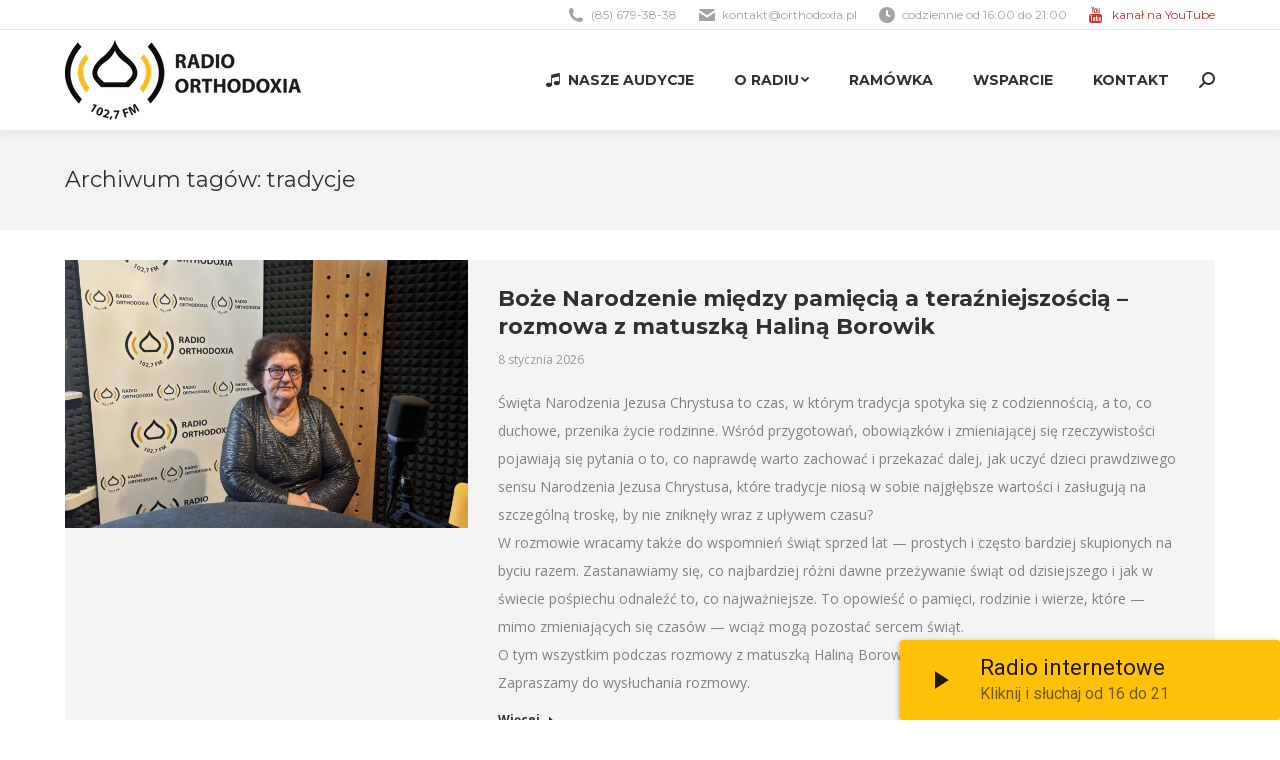

--- FILE ---
content_type: text/html; charset=UTF-8
request_url: https://orthodoxia.pl/tag/tradycje/
body_size: 16675
content:
<!DOCTYPE html>
<!--[if !(IE 6) | !(IE 7) | !(IE 8)  ]><!-->
<html lang="pl-PL" class="no-js">
<!--<![endif]-->
<head>
	<meta charset="UTF-8" />
		<meta name="viewport" content="width=device-width, initial-scale=1, maximum-scale=1, user-scalable=0">
		<meta name="theme-color" content="#ffc000"/>	<link rel="profile" href="https://gmpg.org/xfn/11" />
	        <script type="text/javascript">
            if (/Android|webOS|iPhone|iPad|iPod|BlackBerry|IEMobile|Opera Mini/i.test(navigator.userAgent)) {
                var originalAddEventListener = EventTarget.prototype.addEventListener,
                    oldWidth = window.innerWidth;

                EventTarget.prototype.addEventListener = function (eventName, eventHandler, useCapture) {
                    if (eventName === "resize") {
                        originalAddEventListener.call(this, eventName, function (event) {
                            if (oldWidth === window.innerWidth) {
                                return;
                            }
                            else if (oldWidth !== window.innerWidth) {
                                oldWidth = window.innerWidth;
                            }
                            if (eventHandler.handleEvent) {
                                eventHandler.handleEvent.call(this, event);
                            }
                            else {
                                eventHandler.call(this, event);
                            };
                        }, useCapture);
                    }
                    else {
                        originalAddEventListener.call(this, eventName, eventHandler, useCapture);
                    };
                };
            };
        </script>
		<title>tradycje &#8211; Radio Orthodoxia 102,7FM</title>
<meta name='robots' content='max-image-preview:large' />

			<!-- Facebook Pixel Code -->
			<script>
			!function(f,b,e,v,n,t,s){if(f.fbq)return;n=f.fbq=function(){n.callMethod?
			n.callMethod.apply(n,arguments):n.queue.push(arguments)};if(!f._fbq)f._fbq=n;
			n.push=n;n.loaded=!0;n.version='2.0';n.queue=[];t=b.createElement(e);t.async=!0;
			t.src=v;s=b.getElementsByTagName(e)[0];s.parentNode.insertBefore(t,s)}(window,
			document,'script','https://connect.facebook.net/en_US/fbevents.js');
			fbq('init', '949077035127852' );			fbq('track', 'PageView');

			</script>
			<noscript><img height="1" width="1" style="display:none"
			src="https://www.facebook.com/tr?id=949077035127852&ev=PageView&noscript=1"
			/></noscript>
			<!-- DO NOT MODIFY -->
			<!-- End Facebook Pixel Code -->

			<link rel='dns-prefetch' href='//maps.googleapis.com' />
<link rel='dns-prefetch' href='//ajax.googleapis.com' />
<link rel='dns-prefetch' href='//fonts.googleapis.com' />
<link rel='dns-prefetch' href='//s.w.org' />
<link rel="alternate" type="application/rss+xml" title="Radio Orthodoxia 102,7FM &raquo; Kanał z wpisami" href="https://orthodoxia.pl/feed/" />
<link rel="alternate" type="application/rss+xml" title="Radio Orthodoxia 102,7FM &raquo; Kanał z komentarzami" href="https://orthodoxia.pl/comments/feed/" />
<link rel="alternate" type="application/rss+xml" title="Radio Orthodoxia 102,7FM &raquo; Kanał z wpisami otagowanymi jako tradycje" href="https://orthodoxia.pl/tag/tradycje/feed/" />
		<script type="text/javascript">
			window._wpemojiSettings = {"baseUrl":"https:\/\/s.w.org\/images\/core\/emoji\/13.1.0\/72x72\/","ext":".png","svgUrl":"https:\/\/s.w.org\/images\/core\/emoji\/13.1.0\/svg\/","svgExt":".svg","source":{"concatemoji":"https:\/\/orthodoxia.pl\/wp-includes\/js\/wp-emoji-release.min.js?ver=5.8.12"}};
			!function(e,a,t){var n,r,o,i=a.createElement("canvas"),p=i.getContext&&i.getContext("2d");function s(e,t){var a=String.fromCharCode;p.clearRect(0,0,i.width,i.height),p.fillText(a.apply(this,e),0,0);e=i.toDataURL();return p.clearRect(0,0,i.width,i.height),p.fillText(a.apply(this,t),0,0),e===i.toDataURL()}function c(e){var t=a.createElement("script");t.src=e,t.defer=t.type="text/javascript",a.getElementsByTagName("head")[0].appendChild(t)}for(o=Array("flag","emoji"),t.supports={everything:!0,everythingExceptFlag:!0},r=0;r<o.length;r++)t.supports[o[r]]=function(e){if(!p||!p.fillText)return!1;switch(p.textBaseline="top",p.font="600 32px Arial",e){case"flag":return s([127987,65039,8205,9895,65039],[127987,65039,8203,9895,65039])?!1:!s([55356,56826,55356,56819],[55356,56826,8203,55356,56819])&&!s([55356,57332,56128,56423,56128,56418,56128,56421,56128,56430,56128,56423,56128,56447],[55356,57332,8203,56128,56423,8203,56128,56418,8203,56128,56421,8203,56128,56430,8203,56128,56423,8203,56128,56447]);case"emoji":return!s([10084,65039,8205,55357,56613],[10084,65039,8203,55357,56613])}return!1}(o[r]),t.supports.everything=t.supports.everything&&t.supports[o[r]],"flag"!==o[r]&&(t.supports.everythingExceptFlag=t.supports.everythingExceptFlag&&t.supports[o[r]]);t.supports.everythingExceptFlag=t.supports.everythingExceptFlag&&!t.supports.flag,t.DOMReady=!1,t.readyCallback=function(){t.DOMReady=!0},t.supports.everything||(n=function(){t.readyCallback()},a.addEventListener?(a.addEventListener("DOMContentLoaded",n,!1),e.addEventListener("load",n,!1)):(e.attachEvent("onload",n),a.attachEvent("onreadystatechange",function(){"complete"===a.readyState&&t.readyCallback()})),(n=t.source||{}).concatemoji?c(n.concatemoji):n.wpemoji&&n.twemoji&&(c(n.twemoji),c(n.wpemoji)))}(window,document,window._wpemojiSettings);
		</script>
		<style type="text/css">
img.wp-smiley,
img.emoji {
	display: inline !important;
	border: none !important;
	box-shadow: none !important;
	height: 1em !important;
	width: 1em !important;
	margin: 0 .07em !important;
	vertical-align: -0.1em !important;
	background: none !important;
	padding: 0 !important;
}
</style>
	<link rel='stylesheet' id='plugin_name-admin-ui-css-css'  href='https://ajax.googleapis.com/ajax/libs/jqueryui/1.12.1/themes/smoothness/jquery-ui.css?ver=4.6.2' type='text/css' media='' />
<link rel='stylesheet' id='tooltipster-css-css'  href='https://orthodoxia.pl/wp-content/plugins/arscode-ninja-popups/tooltipster/tooltipster.bundle.min.css?ver=5.8.12' type='text/css' media='all' />
<link rel='stylesheet' id='tooltipster-css-theme-css'  href='https://orthodoxia.pl/wp-content/plugins/arscode-ninja-popups/tooltipster/plugins/tooltipster/sideTip/themes/tooltipster-sideTip-light.min.css?ver=5.8.12' type='text/css' media='all' />
<link rel='stylesheet' id='material-design-css-css'  href='https://orthodoxia.pl/wp-content/plugins/arscode-ninja-popups/themes/jquery.material.form.css?ver=5.8.12' type='text/css' media='all' />
<link rel='stylesheet' id='snp_styles_reset-css'  href='https://orthodoxia.pl/wp-content/plugins/arscode-ninja-popups/themes/reset.min.css?ver=5.8.12' type='text/css' media='all' />
<link rel='stylesheet' id='snp_styles_builder-css'  href='https://orthodoxia.pl/wp-content/plugins/arscode-ninja-popups/themes/builder/style.css?ver=5.8.12' type='text/css' media='all' />
<link rel='stylesheet' id='wp-block-library-css'  href='https://orthodoxia.pl/wp-includes/css/dist/block-library/style.min.css?ver=5.8.12' type='text/css' media='all' />
<style id='wp-block-library-theme-inline-css' type='text/css'>
#start-resizable-editor-section{display:none}.wp-block-audio figcaption{color:#555;font-size:13px;text-align:center}.is-dark-theme .wp-block-audio figcaption{color:hsla(0,0%,100%,.65)}.wp-block-code{font-family:Menlo,Consolas,monaco,monospace;color:#1e1e1e;padding:.8em 1em;border:1px solid #ddd;border-radius:4px}.wp-block-embed figcaption{color:#555;font-size:13px;text-align:center}.is-dark-theme .wp-block-embed figcaption{color:hsla(0,0%,100%,.65)}.blocks-gallery-caption{color:#555;font-size:13px;text-align:center}.is-dark-theme .blocks-gallery-caption{color:hsla(0,0%,100%,.65)}.wp-block-image figcaption{color:#555;font-size:13px;text-align:center}.is-dark-theme .wp-block-image figcaption{color:hsla(0,0%,100%,.65)}.wp-block-pullquote{border-top:4px solid;border-bottom:4px solid;margin-bottom:1.75em;color:currentColor}.wp-block-pullquote__citation,.wp-block-pullquote cite,.wp-block-pullquote footer{color:currentColor;text-transform:uppercase;font-size:.8125em;font-style:normal}.wp-block-quote{border-left:.25em solid;margin:0 0 1.75em;padding-left:1em}.wp-block-quote cite,.wp-block-quote footer{color:currentColor;font-size:.8125em;position:relative;font-style:normal}.wp-block-quote.has-text-align-right{border-left:none;border-right:.25em solid;padding-left:0;padding-right:1em}.wp-block-quote.has-text-align-center{border:none;padding-left:0}.wp-block-quote.is-large,.wp-block-quote.is-style-large{border:none}.wp-block-search .wp-block-search__label{font-weight:700}.wp-block-group.has-background{padding:1.25em 2.375em;margin-top:0;margin-bottom:0}.wp-block-separator{border:none;border-bottom:2px solid;margin-left:auto;margin-right:auto;opacity:.4}.wp-block-separator:not(.is-style-wide):not(.is-style-dots){width:100px}.wp-block-separator.has-background:not(.is-style-dots){border-bottom:none;height:1px}.wp-block-separator.has-background:not(.is-style-wide):not(.is-style-dots){height:2px}.wp-block-table thead{border-bottom:3px solid}.wp-block-table tfoot{border-top:3px solid}.wp-block-table td,.wp-block-table th{padding:.5em;border:1px solid;word-break:normal}.wp-block-table figcaption{color:#555;font-size:13px;text-align:center}.is-dark-theme .wp-block-table figcaption{color:hsla(0,0%,100%,.65)}.wp-block-video figcaption{color:#555;font-size:13px;text-align:center}.is-dark-theme .wp-block-video figcaption{color:hsla(0,0%,100%,.65)}.wp-block-template-part.has-background{padding:1.25em 2.375em;margin-top:0;margin-bottom:0}#end-resizable-editor-section{display:none}
</style>
<link rel='stylesheet' id='contact-form-7-css'  href='https://orthodoxia.pl/wp-content/plugins/contact-form-7/includes/css/styles.css?ver=5.5.2' type='text/css' media='all' />
<link rel='stylesheet' id='the7-Defaults-css'  href='https://orthodoxia.pl/wp-content/uploads/smile_fonts/Defaults/Defaults.css?ver=5.8.12' type='text/css' media='all' />
<link rel='stylesheet' id='the7-icomoon-free-social-contact-16x16-css'  href='https://orthodoxia.pl/wp-content/uploads/smile_fonts/icomoon-free-social-contact-16x16/icomoon-free-social-contact-16x16.css?ver=5.8.12' type='text/css' media='all' />
<link rel='stylesheet' id='dt-web-fonts-css'  href='https://fonts.googleapis.com/css?family=Open+Sans:400,600,700%7CMontserrat:400,600,700%7CRoboto:400,600,700' type='text/css' media='all' />
<link rel='stylesheet' id='dt-main-css'  href='https://orthodoxia.pl/wp-content/themes/dt-the7/css/main.min.css?ver=10.0.0' type='text/css' media='all' />
<link rel='stylesheet' id='the7-font-css'  href='https://orthodoxia.pl/wp-content/themes/dt-the7/fonts/icomoon-the7-font/icomoon-the7-font.min.css?ver=10.0.0' type='text/css' media='all' />
<link rel='stylesheet' id='the7-awesome-fonts-css'  href='https://orthodoxia.pl/wp-content/themes/dt-the7/fonts/FontAwesome/css/all.min.css?ver=10.0.0' type='text/css' media='all' />
<link rel='stylesheet' id='the7-awesome-fonts-back-css'  href='https://orthodoxia.pl/wp-content/themes/dt-the7/fonts/FontAwesome/back-compat.min.css?ver=10.0.0' type='text/css' media='all' />
<link rel='stylesheet' id='the7-custom-scrollbar-css'  href='https://orthodoxia.pl/wp-content/themes/dt-the7/lib/custom-scrollbar/custom-scrollbar.min.css?ver=10.0.0' type='text/css' media='all' />
<link rel='stylesheet' id='the7-wpbakery-css'  href='https://orthodoxia.pl/wp-content/themes/dt-the7/css/wpbakery.min.css?ver=10.0.0' type='text/css' media='all' />
<link rel='stylesheet' id='the7-core-css'  href='https://orthodoxia.pl/wp-content/plugins/dt-the7-core/assets/css/post-type.min.css?ver=2.5.7.1' type='text/css' media='all' />
<link rel='stylesheet' id='the7-css-vars-css'  href='https://orthodoxia.pl/wp-content/uploads/the7-css/css-vars.css?ver=b4cd100dcd45' type='text/css' media='all' />
<link rel='stylesheet' id='dt-custom-css'  href='https://orthodoxia.pl/wp-content/uploads/the7-css/custom.css?ver=b4cd100dcd45' type='text/css' media='all' />
<link rel='stylesheet' id='dt-media-css'  href='https://orthodoxia.pl/wp-content/uploads/the7-css/media.css?ver=b4cd100dcd45' type='text/css' media='all' />
<link rel='stylesheet' id='the7-mega-menu-css'  href='https://orthodoxia.pl/wp-content/uploads/the7-css/mega-menu.css?ver=b4cd100dcd45' type='text/css' media='all' />
<link rel='stylesheet' id='the7-elements-albums-portfolio-css'  href='https://orthodoxia.pl/wp-content/uploads/the7-css/the7-elements-albums-portfolio.css?ver=b4cd100dcd45' type='text/css' media='all' />
<link rel='stylesheet' id='the7-elements-css'  href='https://orthodoxia.pl/wp-content/uploads/the7-css/post-type-dynamic.css?ver=b4cd100dcd45' type='text/css' media='all' />
<link rel='stylesheet' id='style-css'  href='https://orthodoxia.pl/wp-content/themes/dt-the7/style.css?ver=10.0.0' type='text/css' media='all' />
<link rel='stylesheet' id='ultimate-vc-addons-style-min-css'  href='https://orthodoxia.pl/wp-content/plugins/Ultimate_VC_Addons/assets/min-css/ultimate.min.css?ver=3.19.11' type='text/css' media='all' />
<link rel='stylesheet' id='ultimate-vc-addons-icons-css'  href='https://orthodoxia.pl/wp-content/plugins/Ultimate_VC_Addons/assets/css/icons.css?ver=3.19.11' type='text/css' media='all' />
<link rel='stylesheet' id='ultimate-vc-addons-vidcons-css'  href='https://orthodoxia.pl/wp-content/plugins/Ultimate_VC_Addons/assets/fonts/vidcons.css?ver=3.19.11' type='text/css' media='all' />
<link rel='stylesheet' id='ultimate-vc-addons-selected-google-fonts-style-css'  href='https://fonts.googleapis.com/css?family=Montserrat:normal,700' type='text/css' media='all' />
<script type='text/javascript' src='https://orthodoxia.pl/wp-includes/js/jquery/jquery.min.js?ver=3.6.0' id='jquery-core-js'></script>
<script type='text/javascript' src='https://orthodoxia.pl/wp-includes/js/jquery/jquery-migrate.min.js?ver=3.3.2' id='jquery-migrate-js'></script>
<script type='text/javascript' src='https://orthodoxia.pl/wp-includes/js/jquery/ui/core.min.js?ver=1.12.1' id='jquery-ui-core-js'></script>
<script type='text/javascript' id='dt-above-fold-js-extra'>
/* <![CDATA[ */
var dtLocal = {"themeUrl":"https:\/\/orthodoxia.pl\/wp-content\/themes\/dt-the7","passText":"To view this protected post, enter the password below:","moreButtonText":{"loading":"\u0141adowanie...","loadMore":"Wczytaj kolejne"},"postID":"29348","ajaxurl":"https:\/\/orthodoxia.pl\/wp-admin\/admin-ajax.php","REST":{"baseUrl":"https:\/\/orthodoxia.pl\/wp-json\/the7\/v1","endpoints":{"sendMail":"\/send-mail"}},"contactMessages":{"required":"One or more fields have an error. Please check and try again.","terms":"Please accept the privacy policy.","fillTheCaptchaError":"Please, fill the captcha."},"captchaSiteKey":"","ajaxNonce":"c2a85f2e14","pageData":{"type":"archive","template":"archive","layout":"masonry"},"themeSettings":{"smoothScroll":"off","lazyLoading":false,"accentColor":{"mode":"solid","color":"#ffc000"},"desktopHeader":{"height":100},"ToggleCaptionEnabled":"disabled","ToggleCaption":"Navigation","floatingHeader":{"showAfter":140,"showMenu":true,"height":70,"logo":{"showLogo":true,"html":"<img class=\" preload-me\" src=\"https:\/\/orthodoxia.pl\/wp-content\/uploads\/2017\/03\/logo-orthodoxia-90px-wysokosci-3.png\" srcset=\"https:\/\/orthodoxia.pl\/wp-content\/uploads\/2017\/03\/logo-orthodoxia-90px-wysokosci-3.png 207w, https:\/\/orthodoxia.pl\/wp-content\/uploads\/2017\/03\/logo-orthodoxia-90px-wysokosci-3.png 207w\" width=\"207\" height=\"70\"   sizes=\"207px\" alt=\"Radio Orthodoxia 102,7FM\" \/>","url":"https:\/\/orthodoxia.pl\/"}},"topLine":{"floatingTopLine":{"logo":{"showLogo":false,"html":""}}},"mobileHeader":{"firstSwitchPoint":990,"secondSwitchPoint":700,"firstSwitchPointHeight":60,"secondSwitchPointHeight":60,"mobileToggleCaptionEnabled":"disabled","mobileToggleCaption":"Menu"},"stickyMobileHeaderFirstSwitch":{"logo":{"html":"<img class=\" preload-me\" src=\"https:\/\/orthodoxia.pl\/wp-content\/uploads\/2017\/03\/logo-orthodoxia-90px-wysokosci-2.png\" srcset=\"https:\/\/orthodoxia.pl\/wp-content\/uploads\/2017\/03\/logo-orthodoxia-90px-wysokosci-2.png 236w, https:\/\/orthodoxia.pl\/wp-content\/uploads\/2017\/03\/logo-orthodoxia-90px-wysokosci-2.png 236w\" width=\"236\" height=\"80\"   sizes=\"236px\" alt=\"Radio Orthodoxia 102,7FM\" \/>"}},"stickyMobileHeaderSecondSwitch":{"logo":{"html":"<img class=\" preload-me\" src=\"https:\/\/orthodoxia.pl\/wp-content\/uploads\/2017\/03\/logo-orthodoxia-90px-wysokosci-2.png\" srcset=\"https:\/\/orthodoxia.pl\/wp-content\/uploads\/2017\/03\/logo-orthodoxia-90px-wysokosci-2.png 236w, https:\/\/orthodoxia.pl\/wp-content\/uploads\/2017\/03\/logo-orthodoxia-90px-wysokosci-2.png 236w\" width=\"236\" height=\"80\"   sizes=\"236px\" alt=\"Radio Orthodoxia 102,7FM\" \/>"}},"content":{"textColor":"#828282","headerColor":"#303030"},"sidebar":{"switchPoint":970},"boxedWidth":"1280px","stripes":{"stripe1":{"textColor":"#828282","headerColor":"#303030"},"stripe2":{"textColor":"#ffffff","headerColor":"#ffffff"},"stripe3":{"textColor":"#ffffff","headerColor":"#ffffff"}}},"VCMobileScreenWidth":"768"};
var dtShare = {"shareButtonText":{"facebook":"Share on Facebook","twitter":"Tweet","pinterest":"Pin it","linkedin":"Share on Linkedin","whatsapp":"Share on Whatsapp"},"overlayOpacity":"85"};
/* ]]> */
</script>
<script type='text/javascript' src='https://orthodoxia.pl/wp-content/themes/dt-the7/js/above-the-fold.min.js?ver=10.0.0' id='dt-above-fold-js'></script>
<script type='text/javascript' src='https://orthodoxia.pl/wp-content/plugins/Ultimate_VC_Addons/assets/min-js/modernizr-custom.min.js?ver=3.19.11' id='ultimate-vc-addons-modernizr-js'></script>
<script type='text/javascript' src='https://orthodoxia.pl/wp-content/plugins/Ultimate_VC_Addons/assets/min-js/jquery-ui.min.js?ver=3.19.11' id='jquery_ui-js'></script>
<script type='text/javascript' src='https://maps.googleapis.com/maps/api/js?key=AIzaSyDU0BXuufNj4IUqXePr5ikrB2T4tHMPbEw' id='ultimate-vc-addons-googleapis-js'></script>
<script type='text/javascript' src='https://orthodoxia.pl/wp-includes/js/jquery/ui/mouse.min.js?ver=1.12.1' id='jquery-ui-mouse-js'></script>
<script type='text/javascript' src='https://orthodoxia.pl/wp-includes/js/jquery/ui/slider.min.js?ver=1.12.1' id='jquery-ui-slider-js'></script>
<script type='text/javascript' src='https://orthodoxia.pl/wp-content/plugins/Ultimate_VC_Addons/assets/min-js/jquery-ui-labeledslider.min.js?ver=3.19.11' id='ultimate-vc-addons_range_tick-js'></script>
<script type='text/javascript' src='https://orthodoxia.pl/wp-content/plugins/Ultimate_VC_Addons/assets/min-js/ultimate.min.js?ver=3.19.11' id='ultimate-vc-addons-script-js'></script>
<script type='text/javascript' src='https://orthodoxia.pl/wp-content/plugins/Ultimate_VC_Addons/assets/min-js/modal-all.min.js?ver=3.19.11' id='ultimate-vc-addons-modal-all-js'></script>
<script type='text/javascript' src='https://orthodoxia.pl/wp-content/plugins/Ultimate_VC_Addons/assets/min-js/jparallax.min.js?ver=3.19.11' id='ultimate-vc-addons-jquery.shake-js'></script>
<script type='text/javascript' src='https://orthodoxia.pl/wp-content/plugins/Ultimate_VC_Addons/assets/min-js/vhparallax.min.js?ver=3.19.11' id='ultimate-vc-addons-jquery.vhparallax-js'></script>
<script type='text/javascript' src='https://orthodoxia.pl/wp-content/plugins/Ultimate_VC_Addons/assets/min-js/ultimate_bg.min.js?ver=3.19.11' id='ultimate-vc-addons-row-bg-js'></script>
<script type='text/javascript' src='https://orthodoxia.pl/wp-content/plugins/Ultimate_VC_Addons/assets/min-js/mb-YTPlayer.min.js?ver=3.19.11' id='ultimate-vc-addons-jquery.ytplayer-js'></script>
<link rel="https://api.w.org/" href="https://orthodoxia.pl/wp-json/" /><link rel="alternate" type="application/json" href="https://orthodoxia.pl/wp-json/wp/v2/tags/389" /><link rel="EditURI" type="application/rsd+xml" title="RSD" href="https://orthodoxia.pl/xmlrpc.php?rsd" />
<link rel="wlwmanifest" type="application/wlwmanifest+xml" href="https://orthodoxia.pl/wp-includes/wlwmanifest.xml" /> 
<meta name="generator" content="WordPress 5.8.12" />
<meta name="generator" content="Seriously Simple Podcasting 2.13.0" />

<link rel="alternate" type="application/rss+xml" title="Podcast RSS feed" href="https://orthodoxia.pl/feed/podcast" />

<script>window.ajaxurl="https://orthodoxia.pl/wp-admin/admin-ajax.php";window.dzsap_init_calls=[];window.dzsap_curr_user="0";window.dzsap_settings= { dzsap_site_url: "https://orthodoxia.pl/",wpurl: "https://orthodoxia.pl/",version: "5.62",ajax_url: "https://orthodoxia.pl/wp-admin/admin-ajax.php", debug_mode:"off" }; </script><style class="dzsap-extrastyling">.feed-dzsap{ display:none; }</style><meta name="generator" content="Powered by WPBakery Page Builder - drag and drop page builder for WordPress."/>
<meta name="generator" content="Powered by Slider Revolution 6.5.8 - responsive, Mobile-Friendly Slider Plugin for WordPress with comfortable drag and drop interface." />
<link rel="icon" href="https://orthodoxia.pl/wp-content/uploads/2017/04/favicon-16x16.png" type="image/png" sizes="16x16"/><link rel="icon" href="https://orthodoxia.pl/wp-content/uploads/2017/04/favicon-32x32.png" type="image/png" sizes="32x32"/><link rel="apple-touch-icon" href="https://orthodoxia.pl/wp-content/uploads/2017/04/apple-icon-60x60.png"><link rel="apple-touch-icon" sizes="76x76" href="https://orthodoxia.pl/wp-content/uploads/2017/04/apple-icon-76x76.png"><link rel="apple-touch-icon" sizes="120x120" href="https://orthodoxia.pl/wp-content/uploads/2017/04/apple-icon-120x120.png"><link rel="apple-touch-icon" sizes="152x152" href="https://orthodoxia.pl/wp-content/uploads/2017/04/apple-icon-152x152.png"><script type="text/javascript">function setREVStartSize(e){
			//window.requestAnimationFrame(function() {				 
				window.RSIW = window.RSIW===undefined ? window.innerWidth : window.RSIW;	
				window.RSIH = window.RSIH===undefined ? window.innerHeight : window.RSIH;	
				try {								
					var pw = document.getElementById(e.c).parentNode.offsetWidth,
						newh;
					pw = pw===0 || isNaN(pw) ? window.RSIW : pw;
					e.tabw = e.tabw===undefined ? 0 : parseInt(e.tabw);
					e.thumbw = e.thumbw===undefined ? 0 : parseInt(e.thumbw);
					e.tabh = e.tabh===undefined ? 0 : parseInt(e.tabh);
					e.thumbh = e.thumbh===undefined ? 0 : parseInt(e.thumbh);
					e.tabhide = e.tabhide===undefined ? 0 : parseInt(e.tabhide);
					e.thumbhide = e.thumbhide===undefined ? 0 : parseInt(e.thumbhide);
					e.mh = e.mh===undefined || e.mh=="" || e.mh==="auto" ? 0 : parseInt(e.mh,0);		
					if(e.layout==="fullscreen" || e.l==="fullscreen") 						
						newh = Math.max(e.mh,window.RSIH);					
					else{					
						e.gw = Array.isArray(e.gw) ? e.gw : [e.gw];
						for (var i in e.rl) if (e.gw[i]===undefined || e.gw[i]===0) e.gw[i] = e.gw[i-1];					
						e.gh = e.el===undefined || e.el==="" || (Array.isArray(e.el) && e.el.length==0)? e.gh : e.el;
						e.gh = Array.isArray(e.gh) ? e.gh : [e.gh];
						for (var i in e.rl) if (e.gh[i]===undefined || e.gh[i]===0) e.gh[i] = e.gh[i-1];
											
						var nl = new Array(e.rl.length),
							ix = 0,						
							sl;					
						e.tabw = e.tabhide>=pw ? 0 : e.tabw;
						e.thumbw = e.thumbhide>=pw ? 0 : e.thumbw;
						e.tabh = e.tabhide>=pw ? 0 : e.tabh;
						e.thumbh = e.thumbhide>=pw ? 0 : e.thumbh;					
						for (var i in e.rl) nl[i] = e.rl[i]<window.RSIW ? 0 : e.rl[i];
						sl = nl[0];									
						for (var i in nl) if (sl>nl[i] && nl[i]>0) { sl = nl[i]; ix=i;}															
						var m = pw>(e.gw[ix]+e.tabw+e.thumbw) ? 1 : (pw-(e.tabw+e.thumbw)) / (e.gw[ix]);					
						newh =  (e.gh[ix] * m) + (e.tabh + e.thumbh);
					}
					var el = document.getElementById(e.c);
					if (el!==null && el) el.style.height = newh+"px";					
					el = document.getElementById(e.c+"_wrapper");
					if (el!==null && el) {
						el.style.height = newh+"px";
						el.style.display = "block";
					}
				} catch(e){
					console.log("Failure at Presize of Slider:" + e)
				}					   
			//});
		  };</script>
		<style type="text/css" id="wp-custom-css">
			.mini-contacts .Defaults-youtube:before {
	color:#c4302b;
}		</style>
		<noscript><style> .wpb_animate_when_almost_visible { opacity: 1; }</style></noscript><script type="text/javascript">
(function(i,s,o,g,r,a,m){i['GoogleAnalyticsObject']=r;i[r]=i[r]||function(){
  (i[r].q=i[r].q||[]).push(arguments)},i[r].l=1*new Date();a=s.createElement(o),
  m=s.getElementsByTagName(o)[0];a.async=1;a.src=g;m.parentNode.insertBefore(a,m)
  })(window,document,'script','https://www.google-analytics.com/analytics.js','ga');

  ga('create', 'UA-97740597-1', 'auto');
  ga('send', 'pageview');
</script><style id='the7-custom-inline-css' type='text/css'>
/*  Service sidebar menu */
     .service_menu .widget { 
     padding-bottom:20px!important;
} 

/* Custom VC columns gap */
.custom-columns-gap.vc_row > .vc_column_container {
     padding-left: 25px; 
     padding-right: 25px;
 }
</style>
</head>
<body data-rsssl=1 id="the7-body" class="archive tag tag-tradycje tag-389 wp-embed-responsive the7-core-ver-2.5.7.1 layout-masonry-grid description-on-hover dt-responsive-on right-mobile-menu-close-icon ouside-menu-close-icon mobile-hamburger-close-bg-enable mobile-hamburger-close-bg-hover-enable  fade-medium-mobile-menu-close-icon fade-medium-menu-close-icon srcset-enabled btn-flat custom-btn-color custom-btn-hover-color phantom-fade phantom-shadow-decoration phantom-custom-logo-on floating-mobile-menu-icon top-header first-switch-logo-center first-switch-menu-left second-switch-logo-center second-switch-menu-left layzr-loading-on popup-message-style dt-fa-compatibility the7-ver-10.0.0 wpb-js-composer js-comp-ver-6.7.0 vc_responsive">
<!-- The7 10.0.0 -->

<div id="page" >
	<a class="skip-link screen-reader-text" href="#content">Skip to content</a>

<div class="masthead inline-header right widgets full-height shadow-decoration shadow-mobile-header-decoration small-mobile-menu-icon mobile-menu-icon-bg-on mobile-menu-icon-hover-bg-on dt-parent-menu-clickable show-sub-menu-on-hover"  role="banner">

	<div class="top-bar full-width-line">
	<div class="top-bar-bg" ></div>
	<div class="left-widgets mini-widgets"><div class="text-area hide-on-desktop hide-on-first-switch hide-on-second-switch"><p><a href="#" style="color:#ffc000;">Słuchaj nas przez internet</a></p>
</div></div><div class="right-widgets mini-widgets"><span class="mini-contacts phone show-on-desktop in-top-bar-right in-menu-second-switch"><i class="fa-fw the7-mw-icon-phone-bold"></i>(85) 679-38-38</span><span class="mini-contacts email show-on-desktop in-top-bar-right in-menu-second-switch"><i class="fa-fw the7-mw-icon-mail-bold"></i><a href="/cdn-cgi/l/email-protection" class="__cf_email__" data-cfemail="761d191802171d02361904021e1912190e1f1758061a">[email&#160;protected]</a></span><span class="mini-contacts clock show-on-desktop in-top-bar-right in-menu-second-switch"><i class="fa-fw the7-mw-icon-clock-bold"></i>codziennie od 16:00 do 21:00</span><span class="mini-contacts multipurpose_1 show-on-desktop in-top-bar-right in-menu-second-switch"><i class="fa-fw Defaults-youtube"></i><a style="color: #c4302b" href="https://www.youtube.com/channel/UCE9Pn4Yj5eJsKXvoEt6SazA" target="_blank">kanał na YouTube</a></span></div></div>

	<header class="header-bar">

		<div class="branding">
	<div id="site-title" class="assistive-text">Radio Orthodoxia 102,7FM</div>
	<div id="site-description" class="assistive-text">Pierwsza w Polsce prawosławna rozgłośnia radiowa</div>
	<a class="" href="https://orthodoxia.pl/"><img class=" preload-me" src="https://orthodoxia.pl/wp-content/uploads/2017/03/logo-orthodoxia-90px-wysokosci-2.png" srcset="https://orthodoxia.pl/wp-content/uploads/2017/03/logo-orthodoxia-90px-wysokosci-2.png 236w, https://orthodoxia.pl/wp-content/uploads/2017/03/logo-orthodoxia-90px-wysokosci-2.png 236w" width="236" height="80"   sizes="236px" alt="Radio Orthodoxia 102,7FM" /></a></div>

		<ul id="primary-menu" class="main-nav underline-decoration upwards-line level-arrows-on outside-item-remove-margin" role="menubar"><li class="menu-item menu-item-type-post_type menu-item-object-page menu-item-10556 first" role="presentation"><a href='https://orthodoxia.pl/nasze-audycje/' class=' mega-menu-img mega-menu-img-left' data-level='1' role="menuitem"><i class="fa-fw icomoon-free-social-contact-16x16-music" style="margin: 0px 6px 0px 0px;" ></i><span class="menu-item-text"><span class="menu-text">Nasze audycje</span></span></a></li> <li class="menu-item menu-item-type-post_type menu-item-object-page menu-item-has-children menu-item-321 has-children" role="presentation"><a href='https://orthodoxia.pl/o-nas/' data-level='1' role="menuitem"><span class="menu-item-text"><span class="menu-text">O radiu</span></span></a><ul class="sub-nav level-arrows-on" role="menubar"><li class="menu-item menu-item-type-post_type menu-item-object-page menu-item-328 first" role="presentation"><a href='https://orthodoxia.pl/o-nas/' data-level='2' role="menuitem"><span class="menu-item-text"><span class="menu-text">O nas</span></span></a></li> <li class="menu-item menu-item-type-post_type menu-item-object-page menu-item-324" role="presentation"><a href='https://orthodoxia.pl/o-nas/redakcja/' data-level='2' role="menuitem"><span class="menu-item-text"><span class="menu-text">Redakcja</span></span></a></li> <li class="menu-item menu-item-type-post_type menu-item-object-page menu-item-5216" role="presentation"><a href='https://orthodoxia.pl/przekaz-1-procent-podatku/' data-level='2' role="menuitem"><span class="menu-item-text"><span class="menu-text">Przekaż 1% podatku</span></span></a></li> <li class="menu-item menu-item-type-post_type menu-item-object-page menu-item-323" role="presentation"><a href='https://orthodoxia.pl/o-nas/podziekowania/' data-level='2' role="menuitem"><span class="menu-item-text"><span class="menu-text">Podziękowania</span></span></a></li> <li class="menu-item menu-item-type-post_type menu-item-object-page menu-item-22667" role="presentation"><a href='https://orthodoxia.pl/solidarni-z-ukraina/' data-level='2' role="menuitem"><span class="menu-item-text"><span class="menu-text">Солідарні з Україною</span></span></a></li> </ul></li> <li class="menu-item menu-item-type-post_type menu-item-object-page menu-item-858" role="presentation"><a href='https://orthodoxia.pl/ramowka/' data-level='1' role="menuitem"><span class="menu-item-text"><span class="menu-text">Ramówka</span></span></a></li> <li class="menu-item menu-item-type-post_type menu-item-object-page menu-item-781" role="presentation"><a href='https://orthodoxia.pl/o-nas/wsparcie/' data-level='1' role="menuitem"><span class="menu-item-text"><span class="menu-text">Wsparcie</span></span></a></li> <li class="menu-item menu-item-type-post_type menu-item-object-page menu-item-319" role="presentation"><a href='https://orthodoxia.pl/kontakt/' data-level='1' role="menuitem"><span class="menu-item-text"><span class="menu-text">Kontakt</span></span></a></li> </ul>
		<div class="mini-widgets"><div class="mini-search show-on-desktop near-logo-first-switch near-logo-second-switch popup-search custom-icon"><form class="searchform mini-widget-searchform" role="search" method="get" action="https://orthodoxia.pl/">

	<div class="screen-reader-text">Search:</div>

	
		<a href="" class="submit text-disable"><i class=" mw-icon the7-mw-icon-search-bold"></i></a>
		<div class="popup-search-wrap">
			<input type="text" class="field searchform-s" name="s" value="" placeholder="Wpisz i naciśnij enter …" title="Search form"/>
			<a href="" class="search-icon"><i class="the7-mw-icon-search-bold"></i></a>
		</div>

			<input type="submit" class="assistive-text searchsubmit" value="Go!"/>
</form>
</div></div>
	</header>

</div>
<div class="dt-mobile-header mobile-menu-show-divider">
	<div class="dt-close-mobile-menu-icon"><div class="close-line-wrap"><span class="close-line"></span><span class="close-line"></span><span class="close-line"></span></div></div>	<ul id="mobile-menu" class="mobile-main-nav" role="menubar">
		<li class="menu-item menu-item-type-post_type menu-item-object-page menu-item-10556 first" role="presentation"><a href='https://orthodoxia.pl/nasze-audycje/' class=' mega-menu-img mega-menu-img-left' data-level='1' role="menuitem"><i class="fa-fw icomoon-free-social-contact-16x16-music" style="margin: 0px 6px 0px 0px;" ></i><span class="menu-item-text"><span class="menu-text">Nasze audycje</span></span></a></li> <li class="menu-item menu-item-type-post_type menu-item-object-page menu-item-has-children menu-item-321 has-children" role="presentation"><a href='https://orthodoxia.pl/o-nas/' data-level='1' role="menuitem"><span class="menu-item-text"><span class="menu-text">O radiu</span></span></a><ul class="sub-nav level-arrows-on" role="menubar"><li class="menu-item menu-item-type-post_type menu-item-object-page menu-item-328 first" role="presentation"><a href='https://orthodoxia.pl/o-nas/' data-level='2' role="menuitem"><span class="menu-item-text"><span class="menu-text">O nas</span></span></a></li> <li class="menu-item menu-item-type-post_type menu-item-object-page menu-item-324" role="presentation"><a href='https://orthodoxia.pl/o-nas/redakcja/' data-level='2' role="menuitem"><span class="menu-item-text"><span class="menu-text">Redakcja</span></span></a></li> <li class="menu-item menu-item-type-post_type menu-item-object-page menu-item-5216" role="presentation"><a href='https://orthodoxia.pl/przekaz-1-procent-podatku/' data-level='2' role="menuitem"><span class="menu-item-text"><span class="menu-text">Przekaż 1% podatku</span></span></a></li> <li class="menu-item menu-item-type-post_type menu-item-object-page menu-item-323" role="presentation"><a href='https://orthodoxia.pl/o-nas/podziekowania/' data-level='2' role="menuitem"><span class="menu-item-text"><span class="menu-text">Podziękowania</span></span></a></li> <li class="menu-item menu-item-type-post_type menu-item-object-page menu-item-22667" role="presentation"><a href='https://orthodoxia.pl/solidarni-z-ukraina/' data-level='2' role="menuitem"><span class="menu-item-text"><span class="menu-text">Солідарні з Україною</span></span></a></li> </ul></li> <li class="menu-item menu-item-type-post_type menu-item-object-page menu-item-858" role="presentation"><a href='https://orthodoxia.pl/ramowka/' data-level='1' role="menuitem"><span class="menu-item-text"><span class="menu-text">Ramówka</span></span></a></li> <li class="menu-item menu-item-type-post_type menu-item-object-page menu-item-781" role="presentation"><a href='https://orthodoxia.pl/o-nas/wsparcie/' data-level='1' role="menuitem"><span class="menu-item-text"><span class="menu-text">Wsparcie</span></span></a></li> <li class="menu-item menu-item-type-post_type menu-item-object-page menu-item-319" role="presentation"><a href='https://orthodoxia.pl/kontakt/' data-level='1' role="menuitem"><span class="menu-item-text"><span class="menu-text">Kontakt</span></span></a></li> 	</ul>
	<div class='mobile-mini-widgets-in-menu'></div>
</div>

		<div class="page-title content-left solid-bg breadcrumbs-off breadcrumbs-bg">
			<div class="wf-wrap">

				<div class="page-title-head hgroup"><h1 >Archiwum tagów: <span>tradycje</span></h1></div>			</div>
		</div>

		

<div id="main" class="sidebar-none sidebar-divider-off">

	
	<div class="main-gradient"></div>
	<div class="wf-wrap">
	<div class="wf-container-main">

	

	<!-- Content -->
	<div id="content" class="content" role="main">

		<style type="text/css" data-type="the7_shortcodes-inline-css">.blog-shortcode.archive-9b51629e1cc3c1169739506443acb718.dividers-on.classic-layout-list article {
  margin-top: 50px;
  padding-top: 0;
}
.blog-shortcode.archive-9b51629e1cc3c1169739506443acb718.dividers-on.classic-layout-list article:first-of-type {
  margin-top: 0;
  padding-top: 0;
}
.blog-shortcode.archive-9b51629e1cc3c1169739506443acb718.classic-layout-list.mode-list .post-thumbnail-wrap {
  width: 35%;
}
.blog-shortcode.archive-9b51629e1cc3c1169739506443acb718.classic-layout-list.mode-list .post-entry-content {
  width: calc(100% - 35%);
}
.blog-shortcode.archive-9b51629e1cc3c1169739506443acb718.classic-layout-list.mode-list .no-img .post-entry-content {
  width: 100%;
}
.blog-shortcode.archive-9b51629e1cc3c1169739506443acb718 .filter-bg-decoration .filter-categories a.act {
  color: #fff;
}
.blog-shortcode.archive-9b51629e1cc3c1169739506443acb718:not(.mode-masonry) article {
  margin-top: 50px;
}
.blog-shortcode.archive-9b51629e1cc3c1169739506443acb718:not(.mode-masonry) article:first-of-type,
.blog-shortcode.archive-9b51629e1cc3c1169739506443acb718:not(.mode-masonry) article.visible.first:not(.product) {
  margin-top: 0;
}
.blog-shortcode.archive-9b51629e1cc3c1169739506443acb718.dividers-on:not(.mode-masonry) article {
  margin-top: 0;
  padding-top: 50px;
}
.blog-shortcode.archive-9b51629e1cc3c1169739506443acb718.dividers-on:not(.mode-masonry) article:first-of-type,
.blog-shortcode.archive-9b51629e1cc3c1169739506443acb718.dividers-on:not(.mode-masonry) article.visible.first:not(.product) {
  margin-top: 0;
  padding-top: 0;
}
.blog-shortcode.archive-9b51629e1cc3c1169739506443acb718 .post-thumbnail-wrap {
  padding: 0px 0px 0px 0px;
}
.blog-shortcode.archive-9b51629e1cc3c1169739506443acb718.enable-bg-rollover .post-thumbnail-rollover:after {
  background: -webkit-linear-gradient();
  background: linear-gradient();
}
.blog-shortcode.archive-9b51629e1cc3c1169739506443acb718 .gallery-zoom-ico {
  width: 44px;
  height: 44px;
  line-height: 44px;
  border-radius: 100px;
  margin: -22px 0 0 -22px;
  border-width: 0px;
  color: #ffffff;
}
.bottom-overlap-layout-list.blog-shortcode.archive-9b51629e1cc3c1169739506443acb718 .gallery-zoom-ico {
  margin-top: -22px;
}
.gradient-overlay-layout-list.blog-shortcode.archive-9b51629e1cc3c1169739506443acb718 .gallery-zoom-ico,
.content-rollover-layout-list.blog-shortcode.archive-9b51629e1cc3c1169739506443acb718 .gallery-zoom-ico {
  margin: 0 0 10px;
}
.content-align-center.gradient-overlay-layout-list.blog-shortcode.archive-9b51629e1cc3c1169739506443acb718 .gallery-zoom-ico,
.content-align-center.content-rollover-layout-list.blog-shortcode.archive-9b51629e1cc3c1169739506443acb718 .gallery-zoom-ico {
  margin: 0 auto 10px;
}
.dt-icon-bg-on.blog-shortcode.archive-9b51629e1cc3c1169739506443acb718 .gallery-zoom-ico {
  background: rgba(255,255,255,0.3);
  box-shadow: none;
}
.blog-shortcode.archive-9b51629e1cc3c1169739506443acb718 .gallery-zoom-ico > span,
.blog-shortcode.archive-9b51629e1cc3c1169739506443acb718 .gallery-zoom-ico:before {
  font-size: 32px;
  line-height: 44px;
}
.blog-shortcode.archive-9b51629e1cc3c1169739506443acb718 .gallery-zoom-ico > span,
.blog-shortcode.archive-9b51629e1cc3c1169739506443acb718 .gallery-zoom-ico:before {
  color: #ffffff;
}
.blog-shortcode.archive-9b51629e1cc3c1169739506443acb718 .fancy-date a {
  background: #ffffff;
  box-shadow: none;
}
.blog-shortcode.archive-9b51629e1cc3c1169739506443acb718 .fancy-date a * {
  color: #2d2d2d;
}
.blog-shortcode.archive-9b51629e1cc3c1169739506443acb718 .entry-title,
.blog-shortcode.archive-9b51629e1cc3c1169739506443acb718.owl-carousel .entry-title {
  margin-bottom: 5px;
  font-weight: bold;
}
.blog-shortcode.archive-9b51629e1cc3c1169739506443acb718 .entry-meta {
  margin-bottom: 15px;
}
.blog-shortcode.archive-9b51629e1cc3c1169739506443acb718 .portfolio-categories {
  margin-bottom: 15px;
}
.blog-shortcode.archive-9b51629e1cc3c1169739506443acb718 .entry-excerpt {
  margin-bottom: 5px;
}
.blog-shortcode.archive-9b51629e1cc3c1169739506443acb718:not(.centered-layout-list) .post-entry-content {
  padding: 25px 30px 30px 30px;
}
.blog-shortcode.archive-9b51629e1cc3c1169739506443acb718:not(.centered-layout-list):not(.content-bg-on):not(.mode-list) .no-img .post-entry-content {
  padding: 0;
}
@media screen and (max-width: 768px) {
  .blog-shortcode.archive-9b51629e1cc3c1169739506443acb718 article {
    -ms-flex-flow: column nowrap;
    flex-flow: column nowrap;
    margin-top: 20px;
  }
  .blog-shortcode.archive-9b51629e1cc3c1169739506443acb718.dividers-on article {
    border: none;
  }
  .blog-shortcode.archive-9b51629e1cc3c1169739506443acb718.content-bg-on.centered-layout-list article {
    padding: 0;
  }
  .blog-shortcode.archive-9b51629e1cc3c1169739506443acb718.blog-shortcode.dividers-on article,
  .blog-shortcode.archive-9b51629e1cc3c1169739506443acb718.dividers-on.classic-layout-list article {
    margin-top: 20px;
    padding: 0;
  }
  .blog-shortcode.archive-9b51629e1cc3c1169739506443acb718.blog-shortcode.dividers-on article:first-of-type,
  .blog-shortcode.archive-9b51629e1cc3c1169739506443acb718.dividers-on.classic-layout-list article:first-of-type {
    padding: 0;
  }
  #page .blog-shortcode.archive-9b51629e1cc3c1169739506443acb718 .post-thumbnail-wrap,
  #page .blog-shortcode.archive-9b51629e1cc3c1169739506443acb718 .post-entry-content {
    width: 100%;
    margin: 0;
    top: 0;
  }
  #page .blog-shortcode.archive-9b51629e1cc3c1169739506443acb718 .post-thumbnail-wrap {
    padding: 0;
  }
  #page .blog-shortcode.archive-9b51629e1cc3c1169739506443acb718 .post-entry-content:after {
    display: none;
  }
  #page .blog-shortcode.archive-9b51629e1cc3c1169739506443acb718 .project-even .post-thumbnail-wrap,
  #page .blog-shortcode.archive-9b51629e1cc3c1169739506443acb718.centered-layout-list .post-thumbnail-wrap {
    -ms-flex-order: 0;
    order: 0;
  }
  #page .blog-shortcode.archive-9b51629e1cc3c1169739506443acb718.centered-layout-list .post-entry-title-content {
    -ms-flex-order: 1;
    order: 1;
    width: 100%;
    padding: 20px 20px 0;
  }
  #page .blog-shortcode.archive-9b51629e1cc3c1169739506443acb718.centered-layout-list .post-entry-content {
    -ms-flex-order: 2;
    order: 2;
    padding-top: 0;
  }
  #page .blog-shortcode.archive-9b51629e1cc3c1169739506443acb718 .fancy-categories {
    top: 10px;
    left: 10px;
    bottom: auto;
    right: auto;
  }
  #page .blog-shortcode.archive-9b51629e1cc3c1169739506443acb718 .fancy-date a {
    top: 10px;
    right: 10px;
    left: auto;
    bottom: auto;
  }
  #page .blog-shortcode.archive-9b51629e1cc3c1169739506443acb718 .post-entry-content {
    padding: 20px;
  }
  #page .blog-shortcode.archive-9b51629e1cc3c1169739506443acb718 .entry-title {
    margin: 3px 0 5px;
    font-size: 20px;
    line-height: 26px;
  }
  #page .blog-shortcode.archive-9b51629e1cc3c1169739506443acb718 .entry-meta {
    margin: 5px 0 5px;
  }
  #page .blog-shortcode.archive-9b51629e1cc3c1169739506443acb718 .entry-excerpt {
    margin: 15px 0 0;
  }
  #page .blog-shortcode.archive-9b51629e1cc3c1169739506443acb718 .post-details {
    margin: 5px 0 10px;
  }
  #page .blog-shortcode.archive-9b51629e1cc3c1169739506443acb718 .post-details.details-type-link {
    margin-bottom: 2px;
  }
}
</style><div class="articles-list blog-shortcode mode-list archive-9b51629e1cc3c1169739506443acb718 classic-layout-list content-bg-on scale-img dt-icon-bg-off loading-effect-fade-in" data-cur-page="1" data-post-limit="-1" data-pagination-mode="pages"><article class="post project-odd visible post-29348 type-post status-publish format-standard has-post-thumbnail hentry category-goscie-radia-orthodoxia category-prawoslawie-w-polsce tag-boze-narodzenie tag-cerkiew tag-orthodoxia tag-prawoslawie tag-radio-orthodoxia tag-tradycje tag-wspomnienia category-122 category-229 description-off" data-name="Boże Narodzenie między pamięcią a teraźniejszością &#8211; rozmowa z matuszką Haliną Borowik" data-date="2026-01-08T18:28:33+01:00">

<div class="post-thumbnail-wrap">
	<div class="post-thumbnail">

		
		
		<a href="https://orthodoxia.pl/boze-narodzenie-miedzy-pamiecia-a-terazniejszoscia-rozmowa-z-matuszka-halina-borowik/" class="post-thumbnail-rollover layzr-bg layzr-bg" ><img class="lazy-load preload-me lazy-load" src="data:image/svg+xml,%3Csvg%20xmlns%3D&#39;http%3A%2F%2Fwww.w3.org%2F2000%2Fsvg&#39;%20viewBox%3D&#39;0%200%20768%20512&#39;%2F%3E" data-src="https://orthodoxia.pl/wp-content/uploads/2026/01/IMG_0051-768x512.jpeg" data-srcset="https://orthodoxia.pl/wp-content/uploads/2026/01/IMG_0051-768x512.jpeg 768w, https://orthodoxia.pl/wp-content/uploads/2026/01/IMG_0051-1306x870.jpeg 1306w" alt="" title="Halina Borowik" width="768" height="512"  /></a>
	</div>
</div>


<div class="post-entry-content">

	<h3 class="entry-title">
		<a href="https://orthodoxia.pl/boze-narodzenie-miedzy-pamiecia-a-terazniejszoscia-rozmowa-z-matuszka-halina-borowik/" title="Boże Narodzenie między pamięcią a teraźniejszością &#8211; rozmowa z matuszką Haliną Borowik" rel="bookmark">Boże Narodzenie między pamięcią a teraźniejszością &#8211; rozmowa z matuszką Haliną Borowik</a>
	</h3>

	<div class="entry-meta"><a href="https://orthodoxia.pl/2026/01/08/" title="18:28" class="data-link" rel="bookmark"><time class="entry-date updated" datetime="2026-01-08T18:28:33+01:00">8 stycznia 2026</time></a></div>
	<div class="entry-excerpt"><p>Święta Narodzenia Jezusa Chrystusa to czas, w którym tradycja spotyka się z codziennością, a to, co duchowe, przenika życie rodzinne. Wśród przygotowań, obowiązków i zmieniającej się rzeczywistości pojawiają się pytania o to, co naprawdę warto zachować i przekazać dalej, jak uczyć dzieci prawdziwego sensu Narodzenia Jezusa Chrystusa, które tradycje niosą w sobie najgłębsze wartości i zasługują na szczególną troskę, by nie zniknęły wraz z upływem czasu?<br />
W rozmowie wracamy także do wspomnień świąt sprzed lat — prostych i często bardziej skupionych na byciu razem. Zastanawiamy się, co najbardziej różni dawne przeżywanie świąt od dzisiejszego i jak w świecie pośpiechu odnaleźć to, co najważniejsze. To opowieść o pamięci, rodzinie i wierze, które — mimo zmieniających się czasów — wciąż mogą pozostać sercem świąt.<br />
O tym wszystkim podczas rozmowy z matuszką Haliną Borowik, którą gościliśmy w naszym studiu. Zapraszamy do wysłuchania rozmowy. </p>
</div>
	
<a href="https://orthodoxia.pl/boze-narodzenie-miedzy-pamiecia-a-terazniejszoscia-rozmowa-z-matuszka-halina-borowik/" class="post-details details-type-link" aria-label="Read more about Boże Narodzenie między pamięcią a teraźniejszością &#8211; rozmowa z matuszką Haliną Borowik">Więcej<i class="dt-icon-the7-arrow-03" aria-hidden="true"></i></a>

</div></article><article class="post project-odd visible post-26852 type-post status-publish format-standard has-post-thumbnail hentry category-prawoslawie-w-polsce tag-boze-narodzenie tag-cerkiew tag-fakty tag-fakty-i-mity-narodzenia-chrystusa tag-ks-sylwester-klebus tag-mity tag-orthodoxia tag-prawoslawie tag-prawoslawna-diecezja-bialostocko-gdanska tag-radio-orthodoxia tag-tradycje category-229 description-off" data-name="Tradycje święta Narodzenia Jezusa Chrystusa &#8211; fakty i mity" data-date="2025-01-01T21:44:00+01:00">

<div class="post-thumbnail-wrap">
	<div class="post-thumbnail">

		
		
		<a href="https://orthodoxia.pl/tradycje-bozego-narodzenia-fakty-i-mity/" class="post-thumbnail-rollover layzr-bg layzr-bg" ><img class="lazy-load preload-me lazy-load" src="data:image/svg+xml,%3Csvg%20xmlns%3D&#39;http%3A%2F%2Fwww.w3.org%2F2000%2Fsvg&#39;%20viewBox%3D&#39;0%200%20768%20512&#39;%2F%3E" data-src="https://orthodoxia.pl/wp-content/uploads/2025/01/06a223a1-c4c0-475c-90aa-e1767028829589-768x512.jpg" data-srcset="https://orthodoxia.pl/wp-content/uploads/2025/01/06a223a1-c4c0-475c-90aa-e1767028829589-768x512.jpg 768w, https://orthodoxia.pl/wp-content/uploads/2025/01/06a223a1-c4c0-475c-90aa-e1767028829589-1306x870.jpg 1306w" alt="" title="ks. Sylwester Klebus" width="768" height="512"  /></a>
	</div>
</div>


<div class="post-entry-content">

	<h3 class="entry-title">
		<a href="https://orthodoxia.pl/tradycje-bozego-narodzenia-fakty-i-mity/" title="Tradycje święta Narodzenia Jezusa Chrystusa &#8211; fakty i mity" rel="bookmark">Tradycje święta Narodzenia Jezusa Chrystusa &#8211; fakty i mity</a>
	</h3>

	<div class="entry-meta"><a href="https://orthodoxia.pl/2025/01/01/" title="21:44" class="data-link" rel="bookmark"><time class="entry-date updated" datetime="2025-01-01T21:44:00+01:00">1 stycznia 2025</time></a></div>
	<div class="entry-excerpt"><p>W rozmowie przyglądamy się tradycjom święta Narodzenia Jezusa Chrystusa. Razem z ks. Sylwestrem Klebusem &#8211; proboszczem parafii Narodzenia Najświętszej Bogurodzicy w Juszkowym Grodzie &#8211;  rozmawiamy o tym, skąd biorą się świąteczne zwyczaje, co faktycznie wynika z nauczania Cerkwi, a co jest tylko popularnym mitem. </p>
</div>
	
<a href="https://orthodoxia.pl/tradycje-bozego-narodzenia-fakty-i-mity/" class="post-details details-type-link" aria-label="Read more about Tradycje święta Narodzenia Jezusa Chrystusa &#8211; fakty i mity">Więcej<i class="dt-icon-the7-arrow-03" aria-hidden="true"></i></a>

</div></article><article class="post project-odd visible post-3868 type-post status-publish format-standard has-post-thumbnail hentry category-ukrainskie-slowo-podlasie tag-pszelarstwo tag-tradycje category-365 description-off" data-name="Ukraińskie Słowo 23.03.2017 Spotkanie z pszczelarzem" data-date="2017-03-23T18:00:10+01:00">

<div class="post-thumbnail-wrap">
	<div class="post-thumbnail">

		
		
		<a href="https://orthodoxia.pl/ukrainskie-slowo-23-03-2017-spotkanie-z-pszczelarzem/" class="post-thumbnail-rollover layzr-bg layzr-bg" ><img class="lazy-load preload-me lazy-load" src="data:image/svg+xml,%3Csvg%20xmlns%3D&#39;http%3A%2F%2Fwww.w3.org%2F2000%2Fsvg&#39;%20viewBox%3D&#39;0%200%20768%20512&#39;%2F%3E" data-src="https://orthodoxia.pl/wp-content/uploads/2017/10/Ukraińskie-Słowo-e1508517851157-concentrate-768x512.jpg" data-srcset="https://orthodoxia.pl/wp-content/uploads/2017/10/Ukraińskie-Słowo-e1508517851157-concentrate-768x512.jpg 768w, https://orthodoxia.pl/wp-content/uploads/2017/10/Ukraińskie-Słowo-e1508517851157-concentrate-1306x870.jpg 1306w" alt="" title="Ukraińskie-Słowo" width="768" height="512"  /></a>
	</div>
</div>


<div class="post-entry-content">

	<h3 class="entry-title">
		<a href="https://orthodoxia.pl/ukrainskie-slowo-23-03-2017-spotkanie-z-pszczelarzem/" title="Ukraińskie Słowo 23.03.2017 Spotkanie z pszczelarzem" rel="bookmark">Ukraińskie Słowo 23.03.2017 Spotkanie z pszczelarzem</a>
	</h3>

	<div class="entry-meta"><a href="https://orthodoxia.pl/2017/03/23/" title="18:00" class="data-link" rel="bookmark"><time class="entry-date updated" datetime="2017-03-23T18:00:10+01:00">23 marca 2017</time></a></div>
	<div class="entry-excerpt"><p>Pierwszy dzień wiosny obchodzony jest w dniu równonocy wiosennej, który najczęściej przypada w dniu 21 marca lub dnia poprzedniego, lub następnego, w zależności, gdzie jest obserwowana. Gdy dni stają się coraz dłuższe, a odczuwalna temperatura powietrza wzrasta, rośliny budzą się, wypuszczają liście bądź zakwitają. Ważną role w przyrodzie odgrywają wtedy pszczoły, które zapylają 3/4 roślin stanowiących nasze pożywienie. W dzisiejszym programie spotkamy się z pszczelarzem Panem Andrzejem Romańczukiem, który opowie nam o swojej pasji.</p>
</div>
	
<a href="https://orthodoxia.pl/ukrainskie-slowo-23-03-2017-spotkanie-z-pszczelarzem/" class="post-details details-type-link" aria-label="Read more about Ukraińskie Słowo 23.03.2017 Spotkanie z pszczelarzem">Więcej<i class="dt-icon-the7-arrow-03" aria-hidden="true"></i></a>

</div></article></div>
	</div><!-- #content -->

	

			</div><!-- .wf-container -->
		</div><!-- .wf-wrap -->

	
	</div><!-- #main -->

	

	
	<!-- !Footer -->
	<footer id="footer" class="footer solid-bg">

		
			<div class="wf-wrap">
				<div class="wf-container-footer">
					<div class="wf-container">
						<section id="text-2" class="widget widget_text wf-cell wf-1-3">			<div class="textwidget"><p><img src="https://orthodoxia.pl/wp-content/uploads/2017/03/orthodoxia-biale-90px.png" width="200px"></p>
Radio Orthodoxia to pierwsza w Polsce prawosławna rozgłośnia radiowa emitująca program codziennie w godzinach 16:00 - 21:00.</div>
		</section>
		<section id="recent-posts-2" class="widget widget_recent_entries wf-cell wf-1-3">
		<div class="widget-title">Ostatnie wpisy</div>
		<ul>
											<li>
					<a href="https://orthodoxia.pl/glos-liturgii-90-swiety-efrem-syryjczyk/">Głos Liturgii (90) Święty Efrem Syryjczyk</a>
									</li>
											<li>
					<a href="https://orthodoxia.pl/u-progu-wielkiego-postu-niedziele-przygotowawcze-rozmowa-z-o-dawidem-bartoszukiem/">U progu Wielkiego Postu. Niedziele przygotowawcze &#8211; rozmowa z o. Dawidem Bartoszukiem</a>
									</li>
											<li>
					<a href="https://orthodoxia.pl/mlodziez-prawoslawna-we-wspolnym-swietowaniu-rozmowa-z-dawidem-szejbutem/">Młodzież prawosławna we wspólnym świętowaniu &#8211; rozmowa z Dawidem Szejbutem</a>
									</li>
											<li>
					<a href="https://orthodoxia.pl/a-kiedys-to-bylo-rozmowy-o-zyciu-i-cerkwi-prof-aleksander-kiryluk/">A kiedyś to było&#8230; rozmowy o życiu i Cerkwi &#8211; prof. Aleksander Kiryluk</a>
									</li>
											<li>
					<a href="https://orthodoxia.pl/relacja-z-nabozenstwa-w-ramach-tygodnia-modlitw-o-jednosc-chrzescijan/">Relacja z nabożeństwa w ramach Tygodnia Modlitw o Jedność Chrześcijan</a>
									</li>
					</ul>

		</section><section id="presscore-contact-info-widget-4" class="widget widget_presscore-contact-info-widget wf-cell wf-1-3"><div class="widget-title">Kontakt</div><ul class="contact-info"><li><span class="color-primary">Adres</span><br />Radio Orthodoxia
<br>
ul. Antoniuk Fabryczny 13, 15-762 Białystok
NIP: 5422760227</li><li><span class="color-primary">Telefon</span><br />(85) 679-38-38</li></ul></section><section id="custom_html-2" class="widget_text widget widget_custom_html wf-cell wf-1-3"><div class="textwidget custom-html-widget"><link rel="stylesheet" id="kastCSS-css" href="https://orthodoxia.pl/wp-content/plugins/codecanyon-14649289-kast-extraordinary-shoutcast-html5-radio-player-for-wordpress-material-design/assets/jquery.kast-1.3.min.css?ver=1.3" type="text/css" media="all">
<div id="kast" class="kast-recss kast-light kast-colored kast-primary-amber kast-accent-yellow  kast-minimized kast-right  kast-not-full-statusbar kast-current    "><a href="/radio-internetowe" target="_blank" onclick="window.open('/radio-internetowe', 'radioplayerbox', 'menubar=no,toolbar=no,location=no,directories=no,status=no,scrollbars=no,resizable=no,fullscreen=no,channelmode=no,width=405,height=730').focus(); return false" rel="noopener"><div id="kast-wrapper"><div id="kast-top" class="kast-default-art"><div class="kast-album-wrapper"><i class="kast-mdi kast-mdi-album"></i></div><div id="kast-top-content" class="kast-top-content"><div id="kast-nowplaying"><p id="kast-np-title">Radio internetowe</p><p id="kast-np-artist">Kliknij i słuchaj od 16 do 21</p></div><div id="kast-linear"></div></div><div id="kast-play" class="kast-continuous kast-playing"><i class="kast-mdi kast-mdi-play" style="transform:scale(1);opacity:1;"></i></div></div></div></a></div></div></section>					</div><!-- .wf-container -->
				</div><!-- .wf-container-footer -->
			</div><!-- .wf-wrap -->

			
	</footer><!-- #footer -->


	<a href="#" class="scroll-top"><span class="screen-reader-text">Go to Top</span></a>

</div><!-- #page -->


		<script data-cfasync="false" src="/cdn-cgi/scripts/5c5dd728/cloudflare-static/email-decode.min.js"></script><script type="text/javascript">
			window.RS_MODULES = window.RS_MODULES || {};
			window.RS_MODULES.modules = window.RS_MODULES.modules || {};
			window.RS_MODULES.waiting = window.RS_MODULES.waiting || [];
			window.RS_MODULES.defered = true;
			window.RS_MODULES.moduleWaiting = window.RS_MODULES.moduleWaiting || {};
			window.RS_MODULES.type = 'compiled';
		</script>
		    <script>
        var snp_f = [];
        var snp_hostname = new RegExp(location.host);
        var snp_http = new RegExp("^(http|https)://", "i");
        var snp_cookie_prefix = '';
        var snp_separate_cookies = false;
        var snp_ajax_url = 'https://orthodoxia.pl/wp-admin/admin-ajax.php';
		var snp_ajax_nonce = '3e826c338b';
		var snp_ajax_ping_time = 1000;
        var snp_ignore_cookies = false;
        var snp_enable_analytics_events = false;
        var snp_is_mobile = false;
        var snp_enable_mobile = true;
        var snp_use_in_all = false;
        var snp_excluded_urls = [];
            </script>
    <div class="snp-root">
        <input type="hidden" id="snp_popup" value="" />
        <input type="hidden" id="snp_popup_id" value="" />
        <input type="hidden" id="snp_popup_theme" value="" />
        <input type="hidden" id="snp_exithref" value="" />
        <input type="hidden" id="snp_exittarget" value="" />
                	<div id="snppopup-welcome" class="snp-pop-10537 snppopup"><input type="hidden" class="snp_open" value="load" /><input type="hidden" class="snp_close" value="manual" /><input type="hidden" class="snp_show_on_exit" value="2" /><input type="hidden" class="snp_exit_js_alert_text" value="" /><input type="hidden" class="snp_exit_scroll_down" value="10" /><input type="hidden" class="snp_exit_scroll_up" value="10" /><input type="hidden" class="snp_open_after" value="15" /><input type="hidden" class="snp_open_scroll" value="10" /><input type="hidden" class="snp_open_spend_time" value="30" /><input type="hidden" class="snp_optin_redirect_url" value="" /><input type="hidden" class="snp_optin_form_submit" value="single" /><input type="hidden" class="snp_show_cb_button" value="yes" /><input type="hidden" class="snp_popup_id" value="10537" /><input type="hidden" class="snp_popup_theme" value="builder" /><input type="hidden" class="snp_overlay" value="default" /><input type="hidden" class="snp_cookie_conversion" value="60" /><input type="hidden" class="snp_cookie_close" value="60" />
<div class="snp-builder">
            <div class="snp-bld-step-cont snp-bld-step-cont-1 snp-bld-center">
            <div id="snp-bld-step-1" data-width="650" data-height="480"  class="snp-bld-step snp-bld-step-1  animated fadeInDown " data-animation="fadeInDown" data-animation-close="fadeOut"><form action="#" method="post" class="material snp-subscribeform snp_subscribeform"><input type="hidden" name="np_custom_name1" value="" /><input type="hidden" name="np_custom_name2" value="" />                <div class="bld-el-cont bld-el-box bld-step-1-el-0 "><div   class="bld-el  "></div></div><div class="bld-el-cont bld-el-button bld-step-1-el-1 "><button class="bld-el  "  name="">Button Text</button></div><div class="bld-el-cont bld-el-text bld-step-1-el-2 "><div class="bld-el  " ><p style="text-align: center;"><span style="color: #ffffff;"><span style="font-size: 32px;">Podoba Ci się to co robimy?</span></span></p>
<p style="text-align: center;"><span style="font-size: 32px; color: #ffffff;">Wspom&oacute;ż naszą działalność</span></p></div></div><div class="bld-el-cont bld-el-text bld-step-1-el-3 "><div class="bld-el  " ><p style="text-align: center;">Radio Orthodoxia posiada status nadawcy społecznego. Oznacza to, że nie emituje reklam. a utrzymuje się ze wsparcia ludzi dobrej woli</p></div></div><div class="bld-el-cont bld-el-button bld-step-1-el-4 "><button class="bld-el   snp-close-link snp-cursor-pointer"  name="" data-redirect-rules='{"":""}' type="button">Nie jestem zainteresowany</button></div><div class="bld-el-cont bld-el-img bld-step-1-el-5 "><img class="bld-el   snp-close-link snp-cursor-pointer"  data-redirect-rules='{"":""}' src="https://orthodoxia.pl/wp-content/uploads/ninja-popups/close_1d.png" alt="" /></div><div class="bld-el-cont bld-el-button bld-step-1-el-6  animated tada" data-animation="tada"><button class="bld-el   snp-cursor-pointer "  name="" data-redirect="https://orthodoxia.pl/o-nas/wsparcie/" data-set-cookie="yes" data-url="https://orthodoxia.pl/o-nas/wsparcie/" onclick="snp_open_link(this, true); jQuery.event.trigger({type: 'ninja_popups_button_'});" data-redirect-rules='{"":""}' type="button">TAK, chcę wspomóc</button></div><div class="bld-el-cont bld-el-img bld-step-1-el-7 "><img class="bld-el  "  src="https://orthodoxia.pl/wp-content/uploads/2017/03/logo-orth.png" alt="" /></div>
            </form></div>        </div>
        </div>
<script>
    var snp_bld_open10537=function(){_snp_bld_open(10537);};
    var snp_bld_close10537=function(){_snp_bld_close(10537);};
</script>
<style>
.snp-pop-10537 .snp-bld-step-cont-1 {}.snp-pop-10537 .snp-bld-step-1 {width: 650px;height: 480px;background-color: #f9f9f9;background-position: center center;background-repeat: repeat;}.snp-pop-10537 .bld-step-1-el-0 {   border: 1px solid transparent;width: 652px;height: 130px;top: -1px;left: -1px;z-index: 111;}.snp-pop-10537 .bld-step-1-el-0 .bld-el,.snp-pop-10537 .bld-step-1-el-0 .bld-el p,.snp-pop-10537 .bld-step-1-el-0 .bld-el:focus,.snp-pop-10537 .bld-step-1-el-0 .bld-el:active,.snp-pop-10537 .bld-step-1-el-0 .bld-el:hover{outline: 0;border-width: 0px;background-color: #ffc107 !important;background-position: center center;background-repeat: repeat;}.snp-pop-10537 .bld-step-1-el-1 {   border: 1px solid transparent;width: px;height: px;top: px;left: px;}.snp-pop-10537 .bld-step-1-el-1 .bld-el,.snp-pop-10537 .bld-step-1-el-1 .bld-el p,.snp-pop-10537 .bld-step-1-el-1 .bld-el:focus,.snp-pop-10537 .bld-step-1-el-1 .bld-el:active,.snp-pop-10537 .bld-step-1-el-1 .bld-el:hover{outline: 0;font-family: 'Open Sans';font-size: 14px;border-width: 0px;background-position: center center;background-repeat: repeat;}.snp-pop-10537 .bld-step-1-el-2 {   border: 1px solid transparent;width: 510px;height: 84px;top: 21px;left: 67px;z-index: 127;}.snp-pop-10537 .bld-step-1-el-2 .bld-el,.snp-pop-10537 .bld-step-1-el-2 .bld-el p,.snp-pop-10537 .bld-step-1-el-2 .bld-el:focus,.snp-pop-10537 .bld-step-1-el-2 .bld-el:active,.snp-pop-10537 .bld-step-1-el-2 .bld-el:hover{outline: 0;font-family: 'Open Sans';border-width: 0px;background-position: center center;background-repeat: repeat;}.snp-pop-10537 .bld-step-1-el-3 {   border: 1px solid transparent;width: 534px;height: 53px;top: 288px;left: 64.5px;z-index: 100;}.snp-pop-10537 .bld-step-1-el-3 .bld-el,.snp-pop-10537 .bld-step-1-el-3 .bld-el p,.snp-pop-10537 .bld-step-1-el-3 .bld-el:focus,.snp-pop-10537 .bld-step-1-el-3 .bld-el:active,.snp-pop-10537 .bld-step-1-el-3 .bld-el:hover{outline: 0;font-family: 'Open Sans';border-width: 0px;background-position: center center;background-repeat: repeat;}.snp-pop-10537 .bld-step-1-el-4 {   border: 1px solid transparent;width: 299px;height: 44px;top: 428px;left: 187px;z-index: 126;}.snp-pop-10537 .bld-step-1-el-4 .bld-el,.snp-pop-10537 .bld-step-1-el-4 .bld-el p,.snp-pop-10537 .bld-step-1-el-4 .bld-el:focus,.snp-pop-10537 .bld-step-1-el-4 .bld-el:active,.snp-pop-10537 .bld-step-1-el-4 .bld-el:hover{outline: 0;color: #d3d3d3;font-family: 'Open Sans';font-size: 14px;border-style: none;border-width: 0px;background-color: #f9f9f9 !important;background-position: center center;background-repeat: repeat;background: transparent !important;
box-shadow: none !important;}.snp-pop-10537 .bld-step-1-el-5 {   border: 1px solid transparent;width: 32px;height: 32px;top: 10px;left: 604px;z-index: 156;}.snp-pop-10537 .bld-step-1-el-5 .bld-el,.snp-pop-10537 .bld-step-1-el-5 .bld-el p,.snp-pop-10537 .bld-step-1-el-5 .bld-el:focus,.snp-pop-10537 .bld-step-1-el-5 .bld-el:active,.snp-pop-10537 .bld-step-1-el-5 .bld-el:hover{outline: 0;opacity: 0.5;}.snp-pop-10537 .bld-step-1-el-6 {   border: 1px solid transparent;width: 410px;height: 50px;top: 358px;left: 133px;z-index: 122;-webkit-animation-delay: 2000ms;animation-delay: 2000ms;}.snp-pop-10537 .bld-step-1-el-6 .bld-el,.snp-pop-10537 .bld-step-1-el-6 .bld-el p,.snp-pop-10537 .bld-step-1-el-6 .bld-el:focus,.snp-pop-10537 .bld-step-1-el-6 .bld-el:active,.snp-pop-10537 .bld-step-1-el-6 .bld-el:hover{outline: 0;color: #ffffff;font-family: 'Open Sans';font-size: 17px;font-weight: bold;border-style: none;border-width: 0px;border-radius: 30px;background-color: #fa6900 !important;background-position: center center;background-repeat: repeat;padding-left: 10px;}.snp-pop-10537 .bld-step-1-el-7 {   border: 1px solid transparent;width: 296px;height: 120px;top: 151px;left: 187px;z-index: 100;}.snp-pop-10537 .bld-step-1-el-7 .bld-el,.snp-pop-10537 .bld-step-1-el-7 .bld-el p,.snp-pop-10537 .bld-step-1-el-7 .bld-el:focus,.snp-pop-10537 .bld-step-1-el-7 .bld-el:active,.snp-pop-10537 .bld-step-1-el-7 .bld-el:hover{outline: 0;}    
</style><script>
snp_f['snppopup-welcome-open']=snp_bld_open10537;
snp_f['snppopup-welcome-close']=snp_bld_close10537;
</script>
</div>            </div>
    <link rel='stylesheet' id='font-Open+Sans-css'  href='//fonts.googleapis.com/css?family=Open+Sans&#038;ver=5.8.12' type='text/css' media='all' />
<link rel='stylesheet' id='rs-plugin-settings-css'  href='https://orthodoxia.pl/wp-content/plugins/revslider/public/assets/css/rs6.css?ver=6.5.8' type='text/css' media='all' />
<style id='rs-plugin-settings-inline-css' type='text/css'>
#rs-demo-id {}
</style>
<script type='text/javascript' src='https://orthodoxia.pl/wp-content/themes/dt-the7/js/main.min.js?ver=10.0.0' id='dt-main-js'></script>
<script type='text/javascript' src='https://orthodoxia.pl/wp-includes/js/jquery/ui/datepicker.min.js?ver=1.12.1' id='jquery-ui-datepicker-js'></script>
<script type='text/javascript' id='jquery-ui-datepicker-js-after'>
jQuery(document).ready(function(jQuery){jQuery.datepicker.setDefaults({"closeText":"Zamknij","currentText":"Dzisiaj","monthNames":["stycze\u0144","luty","marzec","kwiecie\u0144","maj","czerwiec","lipiec","sierpie\u0144","wrzesie\u0144","pa\u017adziernik","listopad","grudzie\u0144"],"monthNamesShort":["sty","lut","mar","kw.","maj","cze","lip","sie","wrz","pa\u017a","lis","gru"],"nextText":"Nast\u0119pny","prevText":"Poprzedni","dayNames":["niedziela","poniedzia\u0142ek","wtorek","\u015broda","czwartek","pi\u0105tek","sobota"],"dayNamesShort":["niedz.","pon.","wt.","\u015br.","czw.","pt.","sob."],"dayNamesMin":["N","P","W","\u015a","C","P","S"],"dateFormat":"d MM yy","firstDay":1,"isRTL":false});});
</script>
<script type='text/javascript' src='https://orthodoxia.pl/wp-content/plugins/arscode-ninja-popups/assets/js/cookie.js?ver=5.8.12' id='js-cookie-js'></script>
<script type='text/javascript' src='https://orthodoxia.pl/wp-content/plugins/arscode-ninja-popups/assets/js/tooltipster.bundle.min.js?ver=5.8.12' id='jquery-np-tooltipster-js'></script>
<script type='text/javascript' src='https://orthodoxia.pl/wp-content/plugins/arscode-ninja-popups/assets/js/jquery.material.form.min.js?ver=5.8.12' id='material-design-js-js'></script>
<script type='text/javascript' src='https://orthodoxia.pl/wp-content/plugins/arscode-ninja-popups/assets/js/dialog_trigger.js?ver=5.8.12' id='js-dialog_trigger-js'></script>
<script type='text/javascript' src='https://orthodoxia.pl/wp-content/plugins/arscode-ninja-popups/assets/js/ninjapopups.min.js?ver=5.8.12' id='js-ninjapopups-js'></script>
<script type='text/javascript' src='https://orthodoxia.pl/wp-includes/js/dist/vendor/regenerator-runtime.min.js?ver=0.13.7' id='regenerator-runtime-js'></script>
<script type='text/javascript' src='https://orthodoxia.pl/wp-includes/js/dist/vendor/wp-polyfill.min.js?ver=3.15.0' id='wp-polyfill-js'></script>
<script type='text/javascript' id='contact-form-7-js-extra'>
/* <![CDATA[ */
var wpcf7 = {"api":{"root":"https:\/\/orthodoxia.pl\/wp-json\/","namespace":"contact-form-7\/v1"}};
/* ]]> */
</script>
<script type='text/javascript' src='https://orthodoxia.pl/wp-content/plugins/contact-form-7/includes/js/index.js?ver=5.5.2' id='contact-form-7-js'></script>
<script type='text/javascript' src='https://orthodoxia.pl/wp-content/plugins/revslider/public/assets/js/rbtools.min.js?ver=6.5.8' defer async id='tp-tools-js'></script>
<script type='text/javascript' src='https://orthodoxia.pl/wp-content/plugins/revslider/public/assets/js/rs6.min.js?ver=6.5.8' defer async id='revmin-js'></script>
<script type='text/javascript' src='https://orthodoxia.pl/wp-content/themes/dt-the7/js/legacy.min.js?ver=10.0.0' id='dt-legacy-js'></script>
<script type='text/javascript' src='https://orthodoxia.pl/wp-content/themes/dt-the7/lib/jquery-mousewheel/jquery-mousewheel.min.js?ver=10.0.0' id='jquery-mousewheel-js'></script>
<script type='text/javascript' src='https://orthodoxia.pl/wp-content/themes/dt-the7/lib/custom-scrollbar/custom-scrollbar.min.js?ver=10.0.0' id='the7-custom-scrollbar-js'></script>
<script type='text/javascript' src='https://orthodoxia.pl/wp-content/plugins/dt-the7-core/assets/js/post-type.min.js?ver=2.5.7.1' id='the7-core-js'></script>
<script type='text/javascript' src='https://orthodoxia.pl/wp-includes/js/imagesloaded.min.js?ver=4.1.4' id='imagesloaded-js'></script>
<script type='text/javascript' src='https://orthodoxia.pl/wp-includes/js/masonry.min.js?ver=4.2.2' id='masonry-js'></script>
<script type='text/javascript' id='fca_pc_client_js-js-extra'>
/* <![CDATA[ */
var fcaPcEvents = [];
var fcaPcDebug = {"debug":""};
var fcaPcPost = {"title":"Bo\u017ce Narodzenie mi\u0119dzy pami\u0119ci\u0105 a tera\u017aniejszo\u015bci\u0105 - rozmowa z matuszk\u0105 Halin\u0105 Borowik","type":"post","id":"29348","categories":["Go\u015bcie Radia Orthodoxia","Prawos\u0142awie w Polsce"],"utm_support":"","user_parameters":"","edd_delay":"0","woo_delay":"0","edd_enabled":"","woo_enabled":"","video_enabled":""};
/* ]]> */
</script>
<script type='text/javascript' src='https://orthodoxia.pl/wp-content/plugins/facebook-conversion-pixel/pixel-cat.min.js?ver=2.5.6' id='fca_pc_client_js-js'></script>
<script type='text/javascript' src='https://orthodoxia.pl/wp-content/plugins/facebook-conversion-pixel/video.compiled.js?ver=5.8.12' id='fca_pc_video_js-js'></script>
<script type='text/javascript' src='https://orthodoxia.pl/wp-includes/js/wp-embed.min.js?ver=5.8.12' id='wp-embed-js'></script>

<div class="pswp" tabindex="-1" role="dialog" aria-hidden="true">
	<div class="pswp__bg"></div>
	<div class="pswp__scroll-wrap">
		<div class="pswp__container">
			<div class="pswp__item"></div>
			<div class="pswp__item"></div>
			<div class="pswp__item"></div>
		</div>
		<div class="pswp__ui pswp__ui--hidden">
			<div class="pswp__top-bar">
				<div class="pswp__counter"></div>
				<button class="pswp__button pswp__button--close" title="Close (Esc)" aria-label="Close (Esc)"></button>
				<button class="pswp__button pswp__button--share" title="Share" aria-label="Share"></button>
				<button class="pswp__button pswp__button--fs" title="Toggle fullscreen" aria-label="Toggle fullscreen"></button>
				<button class="pswp__button pswp__button--zoom" title="Zoom in/out" aria-label="Zoom in/out"></button>
				<div class="pswp__preloader">
					<div class="pswp__preloader__icn">
						<div class="pswp__preloader__cut">
							<div class="pswp__preloader__donut"></div>
						</div>
					</div>
				</div>
			</div>
			<div class="pswp__share-modal pswp__share-modal--hidden pswp__single-tap">
				<div class="pswp__share-tooltip"></div> 
			</div>
			<button class="pswp__button pswp__button--arrow--left" title="Previous (arrow left)" aria-label="Previous (arrow left)">
			</button>
			<button class="pswp__button pswp__button--arrow--right" title="Next (arrow right)" aria-label="Next (arrow right)">
			</button>
			<div class="pswp__caption">
				<div class="pswp__caption__center"></div>
			</div>
		</div>
	</div>
</div>
</body>
</html><!-- WP Fastest Cache file was created in 0.16106486320496 seconds, on 30-01-26 19:15:17 --><!-- need to refresh to see cached version -->